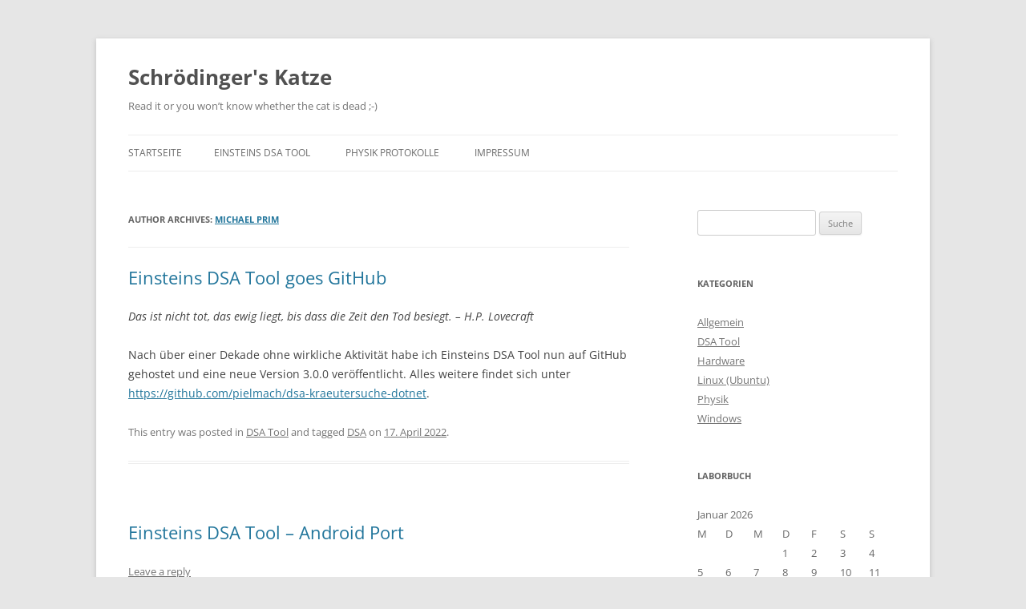

--- FILE ---
content_type: text/html; charset=UTF-8
request_url: https://mprim.de/author/mprim/
body_size: 13934
content:
<!DOCTYPE html>
<!--[if IE 7]>
<html class="ie ie7" lang="de-DE">
<![endif]-->
<!--[if IE 8]>
<html class="ie ie8" lang="de-DE">
<![endif]-->
<!--[if !(IE 7) & !(IE 8)]><!-->
<html lang="de-DE">
<!--<![endif]-->
<head>
<meta charset="UTF-8" />
<meta name="viewport" content="width=device-width, initial-scale=1.0" />
<title>Michael Prim | Schrödinger&#039;s Katze</title>
<link rel="profile" href="https://gmpg.org/xfn/11" />
<link rel="pingback" href="https://mprim.de/xmlrpc.php">
<!--[if lt IE 9]>
<script src="https://mprim.de/wp-content/themes/twentytwelve/js/html5.js?ver=3.7.0" type="text/javascript"></script>
<![endif]-->
<meta name='robots' content='max-image-preview:large' />
<link rel="alternate" type="application/rss+xml" title="Schrödinger&#039;s Katze &raquo; Feed" href="https://mprim.de/feed/" />
<link rel="alternate" type="application/rss+xml" title="Schrödinger&#039;s Katze &raquo; Kommentar-Feed" href="https://mprim.de/comments/feed/" />
<link rel="alternate" type="application/rss+xml" title="Schrödinger&#039;s Katze &raquo; Beiträge nach Michael Prim Feed" href="https://mprim.de/author/mprim/feed/" />
<style id='wp-img-auto-sizes-contain-inline-css' type='text/css'>
img:is([sizes=auto i],[sizes^="auto," i]){contain-intrinsic-size:3000px 1500px}
/*# sourceURL=wp-img-auto-sizes-contain-inline-css */
</style>
<style id='wp-emoji-styles-inline-css' type='text/css'>

	img.wp-smiley, img.emoji {
		display: inline !important;
		border: none !important;
		box-shadow: none !important;
		height: 1em !important;
		width: 1em !important;
		margin: 0 0.07em !important;
		vertical-align: -0.1em !important;
		background: none !important;
		padding: 0 !important;
	}
/*# sourceURL=wp-emoji-styles-inline-css */
</style>
<style id='wp-block-library-inline-css' type='text/css'>
:root{--wp-block-synced-color:#7a00df;--wp-block-synced-color--rgb:122,0,223;--wp-bound-block-color:var(--wp-block-synced-color);--wp-editor-canvas-background:#ddd;--wp-admin-theme-color:#007cba;--wp-admin-theme-color--rgb:0,124,186;--wp-admin-theme-color-darker-10:#006ba1;--wp-admin-theme-color-darker-10--rgb:0,107,160.5;--wp-admin-theme-color-darker-20:#005a87;--wp-admin-theme-color-darker-20--rgb:0,90,135;--wp-admin-border-width-focus:2px}@media (min-resolution:192dpi){:root{--wp-admin-border-width-focus:1.5px}}.wp-element-button{cursor:pointer}:root .has-very-light-gray-background-color{background-color:#eee}:root .has-very-dark-gray-background-color{background-color:#313131}:root .has-very-light-gray-color{color:#eee}:root .has-very-dark-gray-color{color:#313131}:root .has-vivid-green-cyan-to-vivid-cyan-blue-gradient-background{background:linear-gradient(135deg,#00d084,#0693e3)}:root .has-purple-crush-gradient-background{background:linear-gradient(135deg,#34e2e4,#4721fb 50%,#ab1dfe)}:root .has-hazy-dawn-gradient-background{background:linear-gradient(135deg,#faaca8,#dad0ec)}:root .has-subdued-olive-gradient-background{background:linear-gradient(135deg,#fafae1,#67a671)}:root .has-atomic-cream-gradient-background{background:linear-gradient(135deg,#fdd79a,#004a59)}:root .has-nightshade-gradient-background{background:linear-gradient(135deg,#330968,#31cdcf)}:root .has-midnight-gradient-background{background:linear-gradient(135deg,#020381,#2874fc)}:root{--wp--preset--font-size--normal:16px;--wp--preset--font-size--huge:42px}.has-regular-font-size{font-size:1em}.has-larger-font-size{font-size:2.625em}.has-normal-font-size{font-size:var(--wp--preset--font-size--normal)}.has-huge-font-size{font-size:var(--wp--preset--font-size--huge)}.has-text-align-center{text-align:center}.has-text-align-left{text-align:left}.has-text-align-right{text-align:right}.has-fit-text{white-space:nowrap!important}#end-resizable-editor-section{display:none}.aligncenter{clear:both}.items-justified-left{justify-content:flex-start}.items-justified-center{justify-content:center}.items-justified-right{justify-content:flex-end}.items-justified-space-between{justify-content:space-between}.screen-reader-text{border:0;clip-path:inset(50%);height:1px;margin:-1px;overflow:hidden;padding:0;position:absolute;width:1px;word-wrap:normal!important}.screen-reader-text:focus{background-color:#ddd;clip-path:none;color:#444;display:block;font-size:1em;height:auto;left:5px;line-height:normal;padding:15px 23px 14px;text-decoration:none;top:5px;width:auto;z-index:100000}html :where(.has-border-color){border-style:solid}html :where([style*=border-top-color]){border-top-style:solid}html :where([style*=border-right-color]){border-right-style:solid}html :where([style*=border-bottom-color]){border-bottom-style:solid}html :where([style*=border-left-color]){border-left-style:solid}html :where([style*=border-width]){border-style:solid}html :where([style*=border-top-width]){border-top-style:solid}html :where([style*=border-right-width]){border-right-style:solid}html :where([style*=border-bottom-width]){border-bottom-style:solid}html :where([style*=border-left-width]){border-left-style:solid}html :where(img[class*=wp-image-]){height:auto;max-width:100%}:where(figure){margin:0 0 1em}html :where(.is-position-sticky){--wp-admin--admin-bar--position-offset:var(--wp-admin--admin-bar--height,0px)}@media screen and (max-width:600px){html :where(.is-position-sticky){--wp-admin--admin-bar--position-offset:0px}}

/*# sourceURL=wp-block-library-inline-css */
</style><style id='global-styles-inline-css' type='text/css'>
:root{--wp--preset--aspect-ratio--square: 1;--wp--preset--aspect-ratio--4-3: 4/3;--wp--preset--aspect-ratio--3-4: 3/4;--wp--preset--aspect-ratio--3-2: 3/2;--wp--preset--aspect-ratio--2-3: 2/3;--wp--preset--aspect-ratio--16-9: 16/9;--wp--preset--aspect-ratio--9-16: 9/16;--wp--preset--color--black: #000000;--wp--preset--color--cyan-bluish-gray: #abb8c3;--wp--preset--color--white: #fff;--wp--preset--color--pale-pink: #f78da7;--wp--preset--color--vivid-red: #cf2e2e;--wp--preset--color--luminous-vivid-orange: #ff6900;--wp--preset--color--luminous-vivid-amber: #fcb900;--wp--preset--color--light-green-cyan: #7bdcb5;--wp--preset--color--vivid-green-cyan: #00d084;--wp--preset--color--pale-cyan-blue: #8ed1fc;--wp--preset--color--vivid-cyan-blue: #0693e3;--wp--preset--color--vivid-purple: #9b51e0;--wp--preset--color--blue: #21759b;--wp--preset--color--dark-gray: #444;--wp--preset--color--medium-gray: #9f9f9f;--wp--preset--color--light-gray: #e6e6e6;--wp--preset--gradient--vivid-cyan-blue-to-vivid-purple: linear-gradient(135deg,rgb(6,147,227) 0%,rgb(155,81,224) 100%);--wp--preset--gradient--light-green-cyan-to-vivid-green-cyan: linear-gradient(135deg,rgb(122,220,180) 0%,rgb(0,208,130) 100%);--wp--preset--gradient--luminous-vivid-amber-to-luminous-vivid-orange: linear-gradient(135deg,rgb(252,185,0) 0%,rgb(255,105,0) 100%);--wp--preset--gradient--luminous-vivid-orange-to-vivid-red: linear-gradient(135deg,rgb(255,105,0) 0%,rgb(207,46,46) 100%);--wp--preset--gradient--very-light-gray-to-cyan-bluish-gray: linear-gradient(135deg,rgb(238,238,238) 0%,rgb(169,184,195) 100%);--wp--preset--gradient--cool-to-warm-spectrum: linear-gradient(135deg,rgb(74,234,220) 0%,rgb(151,120,209) 20%,rgb(207,42,186) 40%,rgb(238,44,130) 60%,rgb(251,105,98) 80%,rgb(254,248,76) 100%);--wp--preset--gradient--blush-light-purple: linear-gradient(135deg,rgb(255,206,236) 0%,rgb(152,150,240) 100%);--wp--preset--gradient--blush-bordeaux: linear-gradient(135deg,rgb(254,205,165) 0%,rgb(254,45,45) 50%,rgb(107,0,62) 100%);--wp--preset--gradient--luminous-dusk: linear-gradient(135deg,rgb(255,203,112) 0%,rgb(199,81,192) 50%,rgb(65,88,208) 100%);--wp--preset--gradient--pale-ocean: linear-gradient(135deg,rgb(255,245,203) 0%,rgb(182,227,212) 50%,rgb(51,167,181) 100%);--wp--preset--gradient--electric-grass: linear-gradient(135deg,rgb(202,248,128) 0%,rgb(113,206,126) 100%);--wp--preset--gradient--midnight: linear-gradient(135deg,rgb(2,3,129) 0%,rgb(40,116,252) 100%);--wp--preset--font-size--small: 13px;--wp--preset--font-size--medium: 20px;--wp--preset--font-size--large: 36px;--wp--preset--font-size--x-large: 42px;--wp--preset--spacing--20: 0.44rem;--wp--preset--spacing--30: 0.67rem;--wp--preset--spacing--40: 1rem;--wp--preset--spacing--50: 1.5rem;--wp--preset--spacing--60: 2.25rem;--wp--preset--spacing--70: 3.38rem;--wp--preset--spacing--80: 5.06rem;--wp--preset--shadow--natural: 6px 6px 9px rgba(0, 0, 0, 0.2);--wp--preset--shadow--deep: 12px 12px 50px rgba(0, 0, 0, 0.4);--wp--preset--shadow--sharp: 6px 6px 0px rgba(0, 0, 0, 0.2);--wp--preset--shadow--outlined: 6px 6px 0px -3px rgb(255, 255, 255), 6px 6px rgb(0, 0, 0);--wp--preset--shadow--crisp: 6px 6px 0px rgb(0, 0, 0);}:where(.is-layout-flex){gap: 0.5em;}:where(.is-layout-grid){gap: 0.5em;}body .is-layout-flex{display: flex;}.is-layout-flex{flex-wrap: wrap;align-items: center;}.is-layout-flex > :is(*, div){margin: 0;}body .is-layout-grid{display: grid;}.is-layout-grid > :is(*, div){margin: 0;}:where(.wp-block-columns.is-layout-flex){gap: 2em;}:where(.wp-block-columns.is-layout-grid){gap: 2em;}:where(.wp-block-post-template.is-layout-flex){gap: 1.25em;}:where(.wp-block-post-template.is-layout-grid){gap: 1.25em;}.has-black-color{color: var(--wp--preset--color--black) !important;}.has-cyan-bluish-gray-color{color: var(--wp--preset--color--cyan-bluish-gray) !important;}.has-white-color{color: var(--wp--preset--color--white) !important;}.has-pale-pink-color{color: var(--wp--preset--color--pale-pink) !important;}.has-vivid-red-color{color: var(--wp--preset--color--vivid-red) !important;}.has-luminous-vivid-orange-color{color: var(--wp--preset--color--luminous-vivid-orange) !important;}.has-luminous-vivid-amber-color{color: var(--wp--preset--color--luminous-vivid-amber) !important;}.has-light-green-cyan-color{color: var(--wp--preset--color--light-green-cyan) !important;}.has-vivid-green-cyan-color{color: var(--wp--preset--color--vivid-green-cyan) !important;}.has-pale-cyan-blue-color{color: var(--wp--preset--color--pale-cyan-blue) !important;}.has-vivid-cyan-blue-color{color: var(--wp--preset--color--vivid-cyan-blue) !important;}.has-vivid-purple-color{color: var(--wp--preset--color--vivid-purple) !important;}.has-black-background-color{background-color: var(--wp--preset--color--black) !important;}.has-cyan-bluish-gray-background-color{background-color: var(--wp--preset--color--cyan-bluish-gray) !important;}.has-white-background-color{background-color: var(--wp--preset--color--white) !important;}.has-pale-pink-background-color{background-color: var(--wp--preset--color--pale-pink) !important;}.has-vivid-red-background-color{background-color: var(--wp--preset--color--vivid-red) !important;}.has-luminous-vivid-orange-background-color{background-color: var(--wp--preset--color--luminous-vivid-orange) !important;}.has-luminous-vivid-amber-background-color{background-color: var(--wp--preset--color--luminous-vivid-amber) !important;}.has-light-green-cyan-background-color{background-color: var(--wp--preset--color--light-green-cyan) !important;}.has-vivid-green-cyan-background-color{background-color: var(--wp--preset--color--vivid-green-cyan) !important;}.has-pale-cyan-blue-background-color{background-color: var(--wp--preset--color--pale-cyan-blue) !important;}.has-vivid-cyan-blue-background-color{background-color: var(--wp--preset--color--vivid-cyan-blue) !important;}.has-vivid-purple-background-color{background-color: var(--wp--preset--color--vivid-purple) !important;}.has-black-border-color{border-color: var(--wp--preset--color--black) !important;}.has-cyan-bluish-gray-border-color{border-color: var(--wp--preset--color--cyan-bluish-gray) !important;}.has-white-border-color{border-color: var(--wp--preset--color--white) !important;}.has-pale-pink-border-color{border-color: var(--wp--preset--color--pale-pink) !important;}.has-vivid-red-border-color{border-color: var(--wp--preset--color--vivid-red) !important;}.has-luminous-vivid-orange-border-color{border-color: var(--wp--preset--color--luminous-vivid-orange) !important;}.has-luminous-vivid-amber-border-color{border-color: var(--wp--preset--color--luminous-vivid-amber) !important;}.has-light-green-cyan-border-color{border-color: var(--wp--preset--color--light-green-cyan) !important;}.has-vivid-green-cyan-border-color{border-color: var(--wp--preset--color--vivid-green-cyan) !important;}.has-pale-cyan-blue-border-color{border-color: var(--wp--preset--color--pale-cyan-blue) !important;}.has-vivid-cyan-blue-border-color{border-color: var(--wp--preset--color--vivid-cyan-blue) !important;}.has-vivid-purple-border-color{border-color: var(--wp--preset--color--vivid-purple) !important;}.has-vivid-cyan-blue-to-vivid-purple-gradient-background{background: var(--wp--preset--gradient--vivid-cyan-blue-to-vivid-purple) !important;}.has-light-green-cyan-to-vivid-green-cyan-gradient-background{background: var(--wp--preset--gradient--light-green-cyan-to-vivid-green-cyan) !important;}.has-luminous-vivid-amber-to-luminous-vivid-orange-gradient-background{background: var(--wp--preset--gradient--luminous-vivid-amber-to-luminous-vivid-orange) !important;}.has-luminous-vivid-orange-to-vivid-red-gradient-background{background: var(--wp--preset--gradient--luminous-vivid-orange-to-vivid-red) !important;}.has-very-light-gray-to-cyan-bluish-gray-gradient-background{background: var(--wp--preset--gradient--very-light-gray-to-cyan-bluish-gray) !important;}.has-cool-to-warm-spectrum-gradient-background{background: var(--wp--preset--gradient--cool-to-warm-spectrum) !important;}.has-blush-light-purple-gradient-background{background: var(--wp--preset--gradient--blush-light-purple) !important;}.has-blush-bordeaux-gradient-background{background: var(--wp--preset--gradient--blush-bordeaux) !important;}.has-luminous-dusk-gradient-background{background: var(--wp--preset--gradient--luminous-dusk) !important;}.has-pale-ocean-gradient-background{background: var(--wp--preset--gradient--pale-ocean) !important;}.has-electric-grass-gradient-background{background: var(--wp--preset--gradient--electric-grass) !important;}.has-midnight-gradient-background{background: var(--wp--preset--gradient--midnight) !important;}.has-small-font-size{font-size: var(--wp--preset--font-size--small) !important;}.has-medium-font-size{font-size: var(--wp--preset--font-size--medium) !important;}.has-large-font-size{font-size: var(--wp--preset--font-size--large) !important;}.has-x-large-font-size{font-size: var(--wp--preset--font-size--x-large) !important;}
/*# sourceURL=global-styles-inline-css */
</style>

<style id='classic-theme-styles-inline-css' type='text/css'>
/*! This file is auto-generated */
.wp-block-button__link{color:#fff;background-color:#32373c;border-radius:9999px;box-shadow:none;text-decoration:none;padding:calc(.667em + 2px) calc(1.333em + 2px);font-size:1.125em}.wp-block-file__button{background:#32373c;color:#fff;text-decoration:none}
/*# sourceURL=/wp-includes/css/classic-themes.min.css */
</style>
<link rel='stylesheet' id='twentytwelve-fonts-css' href='https://mprim.de/wp-content/themes/twentytwelve/fonts/font-open-sans.css?ver=20230328' type='text/css' media='all' />
<link rel='stylesheet' id='twentytwelve-style-css' href='https://mprim.de/wp-content/themes/twentytwelve/style.css?ver=20250715' type='text/css' media='all' />
<link rel='stylesheet' id='twentytwelve-block-style-css' href='https://mprim.de/wp-content/themes/twentytwelve/css/blocks.css?ver=20240812' type='text/css' media='all' />
<script type="text/javascript" src="https://mprim.de/wp-includes/js/jquery/jquery.min.js?ver=3.7.1" id="jquery-core-js"></script>
<script type="text/javascript" src="https://mprim.de/wp-includes/js/jquery/jquery-migrate.min.js?ver=3.4.1" id="jquery-migrate-js"></script>
<script type="text/javascript" src="https://mprim.de/wp-content/themes/twentytwelve/js/navigation.js?ver=20250303" id="twentytwelve-navigation-js" defer="defer" data-wp-strategy="defer"></script>
<link rel="https://api.w.org/" href="https://mprim.de/wp-json/" /><link rel="alternate" title="JSON" type="application/json" href="https://mprim.de/wp-json/wp/v2/users/3" /><link rel="EditURI" type="application/rsd+xml" title="RSD" href="https://mprim.de/xmlrpc.php?rsd" />
<meta name="generator" content="WordPress 6.9" />
<!-- Analytics by WP Statistics - https://wp-statistics.com -->
</head>

<body class="archive author author-mprim author-3 wp-embed-responsive wp-theme-twentytwelve custom-font-enabled single-author">
<div id="page" class="hfeed site">
	<a class="screen-reader-text skip-link" href="#content">Skip to content</a>
	<header id="masthead" class="site-header">
		<hgroup>
					<h1 class="site-title"><a href="https://mprim.de/" rel="home" >Schrödinger&#039;s Katze</a></h1>
			<h2 class="site-description">Read it or you won’t know whether the cat is dead ;-)</h2>
		</hgroup>

		<nav id="site-navigation" class="main-navigation">
			<button class="menu-toggle">Menu</button>
			<div class="nav-menu"><ul>
<li ><a href="https://mprim.de/">Startseite</a></li><li class="page_item page-item-9"><a href="https://mprim.de/einsteins-dsa-tool/">Einsteins DSA Tool</a></li>
<li class="page_item page-item-21"><a href="https://mprim.de/physik-protokolle/">Physik Protokolle</a></li>
<li class="page_item page-item-14"><a href="https://mprim.de/impressum/">Impressum</a></li>
</ul></div>
		</nav><!-- #site-navigation -->

			</header><!-- #masthead -->

	<div id="main" class="wrapper">

	<section id="primary" class="site-content">
		<div id="content" role="main">

		
			
			<header class="archive-header">
				<h1 class="archive-title">
				Author Archives: <span class="vcard"><a class="url fn n" href="https://mprim.de/author/mprim/" rel="me">Michael Prim</a></span>				</h1>
			</header><!-- .archive-header -->

			
						<nav id="nav-above" class="navigation">
				<h3 class="assistive-text">Post navigation</h3>
				<div class="nav-previous"><a href="https://mprim.de/author/mprim/page/2/" ><span class="meta-nav">&larr;</span> Older posts</a></div>
				<div class="nav-next"></div>
			</nav><!-- .navigation -->
			
			
							
	<article id="post-409" class="post-409 post type-post status-publish format-standard hentry category-dsa-tool tag-dsa">
				<header class="entry-header">
			
						<h1 class="entry-title">
				<a href="https://mprim.de/2022/04/17/einsteins-dsa-tool-goes-github/" rel="bookmark">Einsteins DSA Tool goes GitHub</a>
			</h1>
								</header><!-- .entry-header -->

				<div class="entry-content">
			<p><i>Das ist nicht tot, das ewig liegt, bis dass die Zeit den Tod besiegt. &#8211; H.P. Lovecraft</i></p>
<p>Nach über einer Dekade ohne wirkliche Aktivität habe ich Einsteins DSA Tool nun auf GitHub gehostet und eine neue Version 3.0.0 veröffentlicht. Alles weitere findet sich unter <a href="https://github.com/pielmach/dsa-kraeutersuche-dotnet">https://github.com/pielmach/dsa-kraeutersuche-dotnet</a>.</p>
					</div><!-- .entry-content -->
		
		<footer class="entry-meta">
			This entry was posted in <a href="https://mprim.de/category/dsa-tool/" rel="category tag">DSA Tool</a> and tagged <a href="https://mprim.de/tag/dsa/" rel="tag">DSA</a> on <a href="https://mprim.de/2022/04/17/einsteins-dsa-tool-goes-github/" title="19:05" rel="bookmark"><time class="entry-date" datetime="2022-04-17T19:05:27+01:00">17. April 2022</time></a><span class="by-author"> by <span class="author vcard"><a class="url fn n" href="https://mprim.de/author/mprim/" title="View all posts by Michael Prim" rel="author">Michael Prim</a></span></span>.								</footer><!-- .entry-meta -->
	</article><!-- #post -->
							
	<article id="post-370" class="post-370 post type-post status-publish format-standard hentry category-dsa-tool">
				<header class="entry-header">
			
						<h1 class="entry-title">
				<a href="https://mprim.de/2015/11/21/einsteins-dsa-tool-android-port/" rel="bookmark">Einsteins DSA Tool &#8211; Android Port</a>
			</h1>
										<div class="comments-link">
					<a href="https://mprim.de/2015/11/21/einsteins-dsa-tool-android-port/#respond"><span class="leave-reply">Leave a reply</span></a>				</div><!-- .comments-link -->
					</header><!-- .entry-header -->

				<div class="entry-content">
			<p>Es gab in der Vergangenheit oft Anfragen ob ich mein DSA Tool nicht mal für mobile Geräte portieren würde. Es ist endlich soweit! Ich habe es zwar nicht selbst geschafft, aber Melanie Hüsser hat einen tollen Android Port erstellt. Wenn ihr die .NET Version kennt, werdet ihr euch in ihrer App sofort heimisch fühlen!</p>
<p><a href="https://play.google.com/store/apps/details?id=ch.databite.android.dsah">DSA Hunt im Google Play Store</a></p>
<p><a href="https://mprim.de/wp-content/uploads/2015/11/dsa_hunt_qr_code.png"><img decoding="async" src="https://mprim.de/wp-content/uploads/2015/11/dsa_hunt_qr_code.png" alt="dsa_hunt_qr_code" width="200" height="200" class="aligncenter size-full wp-image-373" srcset="https://mprim.de/wp-content/uploads/2015/11/dsa_hunt_qr_code.png 410w, https://mprim.de/wp-content/uploads/2015/11/dsa_hunt_qr_code-200x200.png 200w" sizes="(max-width: 200px) 100vw, 200px" /></a></p>
					</div><!-- .entry-content -->
		
		<footer class="entry-meta">
			This entry was posted in <a href="https://mprim.de/category/dsa-tool/" rel="category tag">DSA Tool</a> on <a href="https://mprim.de/2015/11/21/einsteins-dsa-tool-android-port/" title="20:58" rel="bookmark"><time class="entry-date" datetime="2015-11-21T20:58:54+01:00">21. November 2015</time></a><span class="by-author"> by <span class="author vcard"><a class="url fn n" href="https://mprim.de/author/mprim/" title="View all posts by Michael Prim" rel="author">Michael Prim</a></span></span>.								</footer><!-- .entry-meta -->
	</article><!-- #post -->
							
	<article id="post-317" class="post-317 post type-post status-publish format-standard hentry category-linux tag-fail2ban tag-owncloud tag-squirrelmail tag-wordpress">
				<header class="entry-header">
			
						<h1 class="entry-title">
				<a href="https://mprim.de/2014/04/19/fail2ban-mit-wordpress-owncloud-und-squirrelmail/" rel="bookmark">fail2ban mit WordPress, ownCloud und Squirrelmail</a>
			</h1>
										<div class="comments-link">
					<a href="https://mprim.de/2014/04/19/fail2ban-mit-wordpress-owncloud-und-squirrelmail/#respond"><span class="leave-reply">Leave a reply</span></a>				</div><!-- .comments-link -->
					</header><!-- .entry-header -->

				<div class="entry-content">
			<p>Mit fail2ban lassen sich ganz wunderbar die unzähligen Login-Versuche blockieren, die tagtäglich auf einen Linuxserver einprasseln. Für SSH, Apache und viele weitere Dienste sind Filter vorab konfiguriert. Für WordPress, ownCloud und Squirrelmail ist etwas Handarbeit nötig.</p>
<p>Als Grundlage diente hier eine aktuelle Ubuntu 14.04 Installation. WordPress und ownCloud wurden manuell installiert, Squirrelmail direkt aus den Paketquellen. Letzteres benötigt zusätzlich auch noch das Paket squirrelmail-logger.</p>
<p>Die weiter unten erwähnten fail2ban Filter gehören jeweils ins Verzeichniss /etc/fail2ban/filter.d/, wohingegen die jail.conf sich in /etc/fail2ban/ findet. Ehe mittels<br />
<code>service fail2ban restart</code><br />
die Filter scharf gestellt werden, lassen diese sich zuvor mittels<br />
<code>fail2ban-regex /pfad/zu/logfile.log /etc/fail2ban/filter.d/filtername.conf</code><br />
manuell anwenden und debuggen.</p>
<p>Wer eine von den fail2ban Standardeinstellungen (im oberen Teil der jail.conf) abweichende findtime (Zeit in der Login-Fehler gezählt werden) oder bantime (Zeit die die IP gebannt wird) je nach Webservice konfigurieren möchte, kann das ganz analog zum Feld maxretry (Anzahl der Login-Fehler ehe geblockt wird) tun.</p>
<p><strong>WordPress</strong></p>
<p>WordPress schreibt in der Standardkonfiguration auf einem Apache in das access.log einen HTTP-Status Code 200 bei einem gescheiterten Login. Der fail2ban filter apache-wplogin.conf sieht dann wie folgt aus<br />
<code><br />
[Definition]<br />
failregex = &lt;HOST&gt;.*] "POST .*/wp-login\.php HTTP.* 200 .*$<br />
ignoreregex =<br />
</code><br />
und die jail.conf wird um folgenden Block ergänzt<br />
<code><br />
[apache-wplogin]<br />
enabled  = true<br />
port     = http,https<br />
filter   = apache-wplogin<br />
logpath  = /var/log/apache*/*access.log<br />
maxretry = 3<br />
</code></p>
<p><strong>ownCloud</strong></p>
<p>Für ownCloud müssen zunächst in der config.php folgende drei Punkte ggf. ergänzt werden<br />
<code><br />
  'logtimezone' => 'Europe/Berlin',<br />
  'log_type' => 'syslog',<br />
  'log_authfailip' => 'true',<br />
</code><br />
um anschließend den fail2ban Filter owncloud.conf zu erstellen<br />
<code><br />
[Definition]<br />
failregex = .*ownCloud.*Login failed:.*, IP:&lt;HOST&gt;.*$<br />
ignoreregex =<br />
</code><br />
und die jail.conf zu erweitern<br />
<code><br />
[owncloud]<br />
enabled = true<br />
port = http,https<br />
filter = owncloud<br />
logpath = /var/log/syslog<br />
maxretry = 3<br />
</code></p>
<p><strong>Squirrelmail</strong></p>
<p>Nachdem das Paket squirrelmail-logger installiert war, hat Squirrelmail von sich aus nach syslog geloggt, daher kann direkt der fail2ban Filter squirremail.conf erstellt werden<br />
<code><br />
[Definition]<br />
failregex = .*squirrelmail: Failed webmail login.* at &lt;HOST&gt;.*$<br />
ignoreregex =<br />
</code><br />
und der entsprechende Block in der jail.conf ergänzt werden<br />
<code><br />
[squirrelmail]<br />
enabled  = true<br />
port     = http,https<br />
filter   = squirrelmail<br />
logpath  = /var/log/mail.log<br />
maxretry = 3<br />
</code></p>
<p>Bei der Recherche waren die folgenden Quellen teilweise nützlich:</p>
<li><a href="http://anton.dollmaier.name/2013/04/15/mit-fail2ban-gegen-fehlgeschlagene-wordpress-logins/http://">fail2ban und WordPress</a></li>
<li><a href="http://got-tty.org/archives/owncloud-6-sicherheit-durch-fail2ban.html">fail2ban und ownCloud</a></li>
					</div><!-- .entry-content -->
		
		<footer class="entry-meta">
			This entry was posted in <a href="https://mprim.de/category/linux/" rel="category tag">Linux (Ubuntu)</a> and tagged <a href="https://mprim.de/tag/fail2ban/" rel="tag">fail2ban</a>, <a href="https://mprim.de/tag/owncloud/" rel="tag">owncloud</a>, <a href="https://mprim.de/tag/squirrelmail/" rel="tag">squirrelmail</a>, <a href="https://mprim.de/tag/wordpress/" rel="tag">Wordpress</a> on <a href="https://mprim.de/2014/04/19/fail2ban-mit-wordpress-owncloud-und-squirrelmail/" title="19:34" rel="bookmark"><time class="entry-date" datetime="2014-04-19T19:34:09+01:00">19. April 2014</time></a><span class="by-author"> by <span class="author vcard"><a class="url fn n" href="https://mprim.de/author/mprim/" title="View all posts by Michael Prim" rel="author">Michael Prim</a></span></span>.								</footer><!-- .entry-meta -->
	</article><!-- #post -->
							
	<article id="post-281" class="post-281 post type-post status-publish format-standard hentry category-linux tag-davfs tag-webdav tag-zertifikat">
				<header class="entry-header">
			
						<h1 class="entry-title">
				<a href="https://mprim.de/2012/12/22/box-net-via-webdav-mounten/" rel="bookmark">box.net via WebDAV mounten</a>
			</h1>
										<div class="comments-link">
					<a href="https://mprim.de/2012/12/22/box-net-via-webdav-mounten/#respond"><span class="leave-reply">Leave a reply</span></a>				</div><!-- .comments-link -->
					</header><!-- .entry-header -->

				<div class="entry-content">
			<p>Um den Cloud-Speicherdienst box.net (oder andere) via WebDAV direkt unter Linux zu mounten findet sich <a href="http://linuxundich.de/de/allgemein/den-cloud-speicherdienst-box-net-via-webdav-direkt-ins-system-einbinden/" title="hier">hier</a> eine tolle Anleitung.</p>
<p>Seid kurzem sind die Zertifkate von box.net jedoch self-signed oder zumindest nicht mehr unter Ubuntu 12.04 enthalten. Daher klappt der automatische mount nicht mehr. Mit diesem Befehl wird der öffentliche Teil des Zertifikats heruntergeladen und unter dem Namen box.net.cert in der davfs Konfiguration abgelegt.</p>
<div align="center">
<pre lang="bash" line="0">
$ echo "HEAD / HTTP/1.0\n Host: www.box.net:443\n\n EOT\n" | openssl s_client -prexit -connect www.box.net:443 > /etc/davfs/certs/box.net.cert
</pre>
</div>
<p>Anschließend muss das Zertifikat noch in der davfs Konfiguration aktiviert werden. Hierzu in der Datei <code>/etc/davfs2/davfs2.conf</code> die entsprechende Zeile ändern:</p>
<p><code>servercert  box.net.cert</code></p>
<p>Jetzt sollte es auch wieder mit dem automatischen mount klappen.</p>
					</div><!-- .entry-content -->
		
		<footer class="entry-meta">
			This entry was posted in <a href="https://mprim.de/category/linux/" rel="category tag">Linux (Ubuntu)</a> and tagged <a href="https://mprim.de/tag/davfs/" rel="tag">davfs</a>, <a href="https://mprim.de/tag/webdav/" rel="tag">WebDAV</a>, <a href="https://mprim.de/tag/zertifikat/" rel="tag">Zertifikat</a> on <a href="https://mprim.de/2012/12/22/box-net-via-webdav-mounten/" title="20:21" rel="bookmark"><time class="entry-date" datetime="2012-12-22T20:21:41+01:00">22. Dezember 2012</time></a><span class="by-author"> by <span class="author vcard"><a class="url fn n" href="https://mprim.de/author/mprim/" title="View all posts by Michael Prim" rel="author">Michael Prim</a></span></span>.								</footer><!-- .entry-meta -->
	</article><!-- #post -->
							
	<article id="post-271" class="post-271 post type-post status-publish format-standard hentry category-linux tag-gnome-3 tag-network-manager tag-nm-connection-editor">
				<header class="entry-header">
			
						<h1 class="entry-title">
				<a href="https://mprim.de/2011/12/27/gnome-3-und-die-netzwerk-profile/" rel="bookmark">Gnome 3 und die Netzwerk-Profile</a>
			</h1>
										<div class="comments-link">
					<a href="https://mprim.de/2011/12/27/gnome-3-und-die-netzwerk-profile/#respond"><span class="leave-reply">Leave a reply</span></a>				</div><!-- .comments-link -->
					</header><!-- .entry-header -->

				<div class="entry-content">
			<p>Nach dem Upgrade auf Ubuntu 11.10 und den Wechsel zu Gnome 3 hatte ich einige Probleme mit dem kabelgebundenen Netzwerk.<br />
Wie sich herausgestellt hat, lag es an einem alten Profil, dass ich für eine spezielle Verbindung mit statischer IP-Adresse konfiguriert hat. Da es das einzige Profil war, wurde dies stets zuerst gewählt anstatt eine Verbindung via DHCP zu konfigurieren. Klarheit schafft ggf. ein Blick in den &#8222;alten&#8220; Netzwerk-Manager, der auch das anlegen neuer Profile erlaubt. Diese tauchen anschließend auch im Gnome 3 Applet auf und können ausgewählt werden.</p>
<div align="center">
<pre lang="bash" line="0">
$ nm-connection-editor
</pre>
</div>
					</div><!-- .entry-content -->
		
		<footer class="entry-meta">
			This entry was posted in <a href="https://mprim.de/category/linux/" rel="category tag">Linux (Ubuntu)</a> and tagged <a href="https://mprim.de/tag/gnome-3/" rel="tag">Gnome 3</a>, <a href="https://mprim.de/tag/network-manager/" rel="tag">network-manager</a>, <a href="https://mprim.de/tag/nm-connection-editor/" rel="tag">nm-connection-editor</a> on <a href="https://mprim.de/2011/12/27/gnome-3-und-die-netzwerk-profile/" title="11:55" rel="bookmark"><time class="entry-date" datetime="2011-12-27T11:55:28+01:00">27. Dezember 2011</time></a><span class="by-author"> by <span class="author vcard"><a class="url fn n" href="https://mprim.de/author/mprim/" title="View all posts by Michael Prim" rel="author">Michael Prim</a></span></span>.								</footer><!-- .entry-meta -->
	</article><!-- #post -->
							
	<article id="post-256" class="post-256 post type-post status-publish format-standard hentry category-linux tag-apt-add-repository tag-apt-get tag-kernel tag-nvidia tag-trim">
				<header class="entry-header">
			
						<h1 class="entry-title">
				<a href="https://mprim.de/2011/08/28/ubuntu-11-04-backport-kernel-unter-ubuntu-10-04/" rel="bookmark">Ubuntu 11.04 Backport-Kernel unter Ubuntu 10.04</a>
			</h1>
								</header><!-- .entry-header -->

				<div class="entry-content">
			<p>Für die LTS Version 10.04 von Ubuntu gibt es inzwischen Backports der Kernel 2.6.35 und 2.6.38 aus Maverick bzw. Natty. Ab 2.6.33 bietet der Kernel mit ext4 unter anderem volle Unterstützung für ATA-TRIM. Die Kernel können direkt aus den Paketquellen installiert werden:</p>
<div align="center">
<pre line="0" lang="bash">$ sudo apt-get install linux-image-generic-lts-backport-natty linux-headers-generic-lts-backport-natty
</pre>
</div>
<p>Falls proprietäre Treiber installiert sind (z.B. NVIDIA) müssen diese noch geupdated werden:</p>
<div align="center">
<pre line="0" lang="bash">$ sudo apt-add-repository ppa:ubuntu-x-swat/x-updates &amp;&amp; sudo apt-get update
$ sudo apt-get install nvidia-current nvidia-settings nvidia-current-dev nvidia-current-modaliases
</pre>
</div>
<p>Nach einem Neustart können die Treiber unter &#8222;System -&gt; Systemverwaltung -&gt; Hardware-Treiber&#8220; aktiviert werden. Unter &#8222;System -&gt; Systemverwaltung -&gt; Software-Paketquellen&#8220; sollte man ggf. noch das neue Repository deaktivieren, sonst landen weitere Xorg Updates etc&#8230; auf dem Rechner.</p>
<p>Quellen:</p>
<li>
<a href="https://sites.google.com/site/lightrush/random-1/howtoinstalllinuxkernel2638onubuntu1004lucidfromubuntu1104nattytheeasyway">Backport Kernel</a></li>
<li><a href="https://sites.google.com/site/lightrush/random-1/updatenvidiabinarydriverinubuntulucidormaverickviappa">NVIDIA Update</a></li>
					</div><!-- .entry-content -->
		
		<footer class="entry-meta">
			This entry was posted in <a href="https://mprim.de/category/linux/" rel="category tag">Linux (Ubuntu)</a> and tagged <a href="https://mprim.de/tag/apt-add-repository/" rel="tag">apt-add-repository</a>, <a href="https://mprim.de/tag/apt-get/" rel="tag">apt-get</a>, <a href="https://mprim.de/tag/kernel/" rel="tag">kernel</a>, <a href="https://mprim.de/tag/nvidia/" rel="tag">nvidia</a>, <a href="https://mprim.de/tag/trim/" rel="tag">TRIM</a> on <a href="https://mprim.de/2011/08/28/ubuntu-11-04-backport-kernel-unter-ubuntu-10-04/" title="13:27" rel="bookmark"><time class="entry-date" datetime="2011-08-28T13:27:37+01:00">28. August 2011</time></a><span class="by-author"> by <span class="author vcard"><a class="url fn n" href="https://mprim.de/author/mprim/" title="View all posts by Michael Prim" rel="author">Michael Prim</a></span></span>.								</footer><!-- .entry-meta -->
	</article><!-- #post -->
							
	<article id="post-253" class="post-253 post type-post status-publish format-standard hentry category-dsa-tool">
				<header class="entry-header">
			
						<h1 class="entry-title">
				<a href="https://mprim.de/2011/08/20/einsteins-dsa-tool-version-2-0-1/" rel="bookmark">Einsteins DSA Tool &#8211; Version 2.0.1</a>
			</h1>
										<div class="comments-link">
					<a href="https://mprim.de/2011/08/20/einsteins-dsa-tool-version-2-0-1/#respond"><span class="leave-reply">Leave a reply</span></a>				</div><!-- .comments-link -->
					</header><!-- .entry-header -->

				<div class="entry-content">
			<p>Aufgrund der geänderten Fanrichtlinien von Ulisses-Spiele habe ich eine neue Version von Einsteins DSA Tool erstellt. Inhaltlich gab es keine Änderungen aber das DSA Logo sowie der Disclaimer wurden ausgetauscht.</p>
					</div><!-- .entry-content -->
		
		<footer class="entry-meta">
			This entry was posted in <a href="https://mprim.de/category/dsa-tool/" rel="category tag">DSA Tool</a> on <a href="https://mprim.de/2011/08/20/einsteins-dsa-tool-version-2-0-1/" title="21:16" rel="bookmark"><time class="entry-date" datetime="2011-08-20T21:16:49+01:00">20. August 2011</time></a><span class="by-author"> by <span class="author vcard"><a class="url fn n" href="https://mprim.de/author/mprim/" title="View all posts by Michael Prim" rel="author">Michael Prim</a></span></span>.								</footer><!-- .entry-meta -->
	</article><!-- #post -->
							
	<article id="post-246" class="post-246 post type-post status-publish format-standard hentry category-dsa-tool tag-dsa">
				<header class="entry-header">
			
						<h1 class="entry-title">
				<a href="https://mprim.de/2011/05/30/einsteins-dsa-tool-spharengefluster/" rel="bookmark">Einsteins DSA Tool &#8211; Sphärengeflüster</a>
			</h1>
										<div class="comments-link">
					<a href="https://mprim.de/2011/05/30/einsteins-dsa-tool-spharengefluster/#respond"><span class="leave-reply">Leave a reply</span></a>				</div><!-- .comments-link -->
					</header><!-- .entry-header -->

				<div class="entry-content">
			<p>In der aktuellen <a href="http://www.sphaerengefluester.de/archives/509">Folge 15</a> von Sphärengeflüster über Tools am Spieltisch findet auch Einsteins DSA Tool Erwähnung. Spannende Folge für alle Meister mit Notebook!</p>
<p>PS: Danke für die Werbung 😉</p>
					</div><!-- .entry-content -->
		
		<footer class="entry-meta">
			This entry was posted in <a href="https://mprim.de/category/dsa-tool/" rel="category tag">DSA Tool</a> and tagged <a href="https://mprim.de/tag/dsa/" rel="tag">DSA</a> on <a href="https://mprim.de/2011/05/30/einsteins-dsa-tool-spharengefluster/" title="21:30" rel="bookmark"><time class="entry-date" datetime="2011-05-30T21:30:25+01:00">30. Mai 2011</time></a><span class="by-author"> by <span class="author vcard"><a class="url fn n" href="https://mprim.de/author/mprim/" title="View all posts by Michael Prim" rel="author">Michael Prim</a></span></span>.								</footer><!-- .entry-meta -->
	</article><!-- #post -->
							
	<article id="post-238" class="post-238 post type-post status-publish format-standard hentry category-dsa-tool tag-dsa tag-meistergeister">
				<header class="entry-header">
			
						<h1 class="entry-title">
				<a href="https://mprim.de/2011/04/21/einsteins-dsa-tool-plugin-fuer-meistergeister/" rel="bookmark">Einsteins DSA Tool &#8211; Plugin für MeisterGeister</a>
			</h1>
										<div class="comments-link">
					<a href="https://mprim.de/2011/04/21/einsteins-dsa-tool-plugin-fuer-meistergeister/#respond"><span class="leave-reply">Leave a reply</span></a>				</div><!-- .comments-link -->
					</header><!-- .entry-header -->

				<div class="entry-content">
			<p>Einsteins DSA Tool wird in Kürze als Plugin für die DSA MeisterGeister verfügbar sein. Alle weiteren Details und Informationen findet ihr auf der Website der <a href="http://www.meistergeister.org/2011/04/21/plugin-f%C3%BCr-pflanzensuche-und-jagd-kommt/">MeisterGeister</a>.</p>
<p>Allen Linux Anwendern sei gesagt, ich werde Einsteins DSA Tool auch weiterhin eigenständig pflegen und stets eine unter Mono lauffähige Version zur Verfügung stellen.</p>
					</div><!-- .entry-content -->
		
		<footer class="entry-meta">
			This entry was posted in <a href="https://mprim.de/category/dsa-tool/" rel="category tag">DSA Tool</a> and tagged <a href="https://mprim.de/tag/dsa/" rel="tag">DSA</a>, <a href="https://mprim.de/tag/meistergeister/" rel="tag">MeisterGeister</a> on <a href="https://mprim.de/2011/04/21/einsteins-dsa-tool-plugin-fuer-meistergeister/" title="19:45" rel="bookmark"><time class="entry-date" datetime="2011-04-21T19:45:44+01:00">21. April 2011</time></a><span class="by-author"> by <span class="author vcard"><a class="url fn n" href="https://mprim.de/author/mprim/" title="View all posts by Michael Prim" rel="author">Michael Prim</a></span></span>.								</footer><!-- .entry-meta -->
	</article><!-- #post -->
							
	<article id="post-216" class="post-216 post type-post status-publish format-standard hentry category-linux tag-add-apt-repository tag-apt-get tag-egroupware tag-homeserver tag-lightning tag-sogo-connector tag-thunderbird">
				<header class="entry-header">
			
						<h1 class="entry-title">
				<a href="https://mprim.de/2010/12/11/egroupware-1-8-unter-ubuntu-10-04/" rel="bookmark">eGroupware 1.8 unter Ubuntu 10.04</a>
			</h1>
								</header><!-- .entry-header -->

				<div class="entry-content">
			<p>Seit kurzem ist die Community Version 1.8 von <a href="http://www.egroupware.org">eGroupware</a> erschienen. Um diese unter Ubuntu 10.04 zum laufen zu bekommen sind jedoch noch ein paar kleine Anpassungen nötig. Es wird im Folgenden davon ausgegangen, dass Apache, MySQL und PHP bereits installiert sind.</p>
<p>Die PHP Version 5.3.2 aus den Ubuntu-Quellen hat einen Fehler, der zum Absturz des Webinterfaces führt. Die aktuelle PHP Version 5.3.3 für Ubuntu 10.04 gibt es in diesem <a href="https://launchpad.net/~nginx/+archive/php5">Repository</a>. In Zukunft vielleicht auch in den offiziellen Quellen. Der folgende Befehl fügt das Repository den Paketquellen hinzu.</p>
<div align="center">
<pre lang="bash">$ sudo add-apt-repository ppa:nginx/php5
</pre>
</div>
<p>Als erstes wird jetzt PHP geupdated.</p>
<div align="center">
<pre lang="bash">$ sudo apt-get update &amp;&amp; sudo apt-get upgrade
</pre>
</div>
<p>Anschließend editiert man die beiden Dateien <code>/etc/php5/cli/php.ini</code> und <code>/etc/php5/apache2/php.ini</code> und sucht nach dem Eintrag <code>data.timezone</code>. Die geänderte Zeile sollte anschließend so aussehen:</p>
<div align="center">
<pre lang="php">date.timezone = Europe/Berlin
</pre>
</div>
<p>Das Repository für eGroupware liegt auf den openSUSE Servern. Hierzu muss die folgende Zeile an die <code>/etc/apt/sources.list</code> angefügt werden.</p>
<div align="center">
<pre lang="bash">deb http://download.opensuse.org/repositories/server:/eGroupWare/xUbuntu_10.04/ ./
</pre>
</div>
<p>Außerdem sollte man noch den Schlüssel des openSUSE Repositories importieren um lästige Nachfragen zu unterbinden.</p>
<div align="center">
<pre lang="bash">$ wget -O - http://download.opensuse.org/repositories/server:/eGroupWare/xUbuntu_10.04/Release.key | apt-key add -
</pre>
</div>
<p>Jetzt kann eGroupware aus den Paketquellen installiert werden und wird zukünftig auch mit automatischen Updates versorgt.</p>
<div align="center">
<pre lang="bash">$ sudo apt-get update
$ sudo apt-get install egroupware egroupware-egw-pear
</pre>
</div>
<p>Während der Installation wird normalerweise eine Datenbank und ein entsprechender User für eGroupware angelegt. Was die weiterführende Konfiguration angeht, verweise ich an dieser Stelle einfach mal auf die offizielle Seite von <a href="http://www.egroupware.org">eGroupware</a>. Wer wie ich bereits die Version 1.6 installiert hatte, sollte die Installation ggf. an dem Punkt abbrechen. Unter den <a href="http://www.egroupware.org/wiki?wikipage=releasenotes1.8">Release Notes der Version 1.8</a> steht noch ein wenig mehr darüber, wie man eine bestehende Version 1.6 upgraded.</p>
<p><strong>Kalender und Adressbuch mit Thunderbird synchronisieren.</strong></p>
<p>Um Kalender und Adressen anschließend durch den eGroupware eigenen GroupDAV-Server mit Thunderbird zu synchronisieren benötigt man die zwei Erweiterungen SOGo Connector und Lightning. Die Lightning Version 1.01b funktioniert mit Thunderbird 3.0.x problemlos. Die Lightning Version 1.02b macht im Zusammenspielt mit Thunderbird 3.1.x jedoch Probleme. Ich empfehle daher nicht nur den SOGo Connector sondern auch die angepasste Lightning Version direkt von <a href="http://www.sogo.nu/english/downloads/frontends.html">Inverse</a> zu nutzen.</p>
<p><strong>Nicht vergessen:</strong> Solange GroupDAV für den entsprechenden User unter eGroupware nicht aktiviert wurde, wird es nicht funktionieren. Das selbe gilt für SyncML, das man zum synchronisieren auf den meisten Handys kann.</p>
					</div><!-- .entry-content -->
		
		<footer class="entry-meta">
			This entry was posted in <a href="https://mprim.de/category/linux/" rel="category tag">Linux (Ubuntu)</a> and tagged <a href="https://mprim.de/tag/add-apt-repository/" rel="tag">add-apt-repository</a>, <a href="https://mprim.de/tag/apt-get/" rel="tag">apt-get</a>, <a href="https://mprim.de/tag/egroupware/" rel="tag">eGroupware</a>, <a href="https://mprim.de/tag/homeserver/" rel="tag">Homeserver</a>, <a href="https://mprim.de/tag/lightning/" rel="tag">Lightning</a>, <a href="https://mprim.de/tag/sogo-connector/" rel="tag">SOGo Connector</a>, <a href="https://mprim.de/tag/thunderbird/" rel="tag">Thunderbird</a> on <a href="https://mprim.de/2010/12/11/egroupware-1-8-unter-ubuntu-10-04/" title="22:26" rel="bookmark"><time class="entry-date" datetime="2010-12-11T22:26:40+01:00">11. Dezember 2010</time></a><span class="by-author"> by <span class="author vcard"><a class="url fn n" href="https://mprim.de/author/mprim/" title="View all posts by Michael Prim" rel="author">Michael Prim</a></span></span>.								</footer><!-- .entry-meta -->
	</article><!-- #post -->
			
						<nav id="nav-below" class="navigation">
				<h3 class="assistive-text">Post navigation</h3>
				<div class="nav-previous"><a href="https://mprim.de/author/mprim/page/2/" ><span class="meta-nav">&larr;</span> Older posts</a></div>
				<div class="nav-next"></div>
			</nav><!-- .navigation -->
			
		
		</div><!-- #content -->
	</section><!-- #primary -->


			<div id="secondary" class="widget-area" role="complementary">
			<aside id="search-3" class="widget widget_search"><form role="search" method="get" id="searchform" class="searchform" action="https://mprim.de/">
				<div>
					<label class="screen-reader-text" for="s">Suche nach:</label>
					<input type="text" value="" name="s" id="s" />
					<input type="submit" id="searchsubmit" value="Suche" />
				</div>
			</form></aside><aside id="categories-3" class="widget widget_categories"><h3 class="widget-title">Kategorien</h3>
			<ul>
					<li class="cat-item cat-item-1"><a href="https://mprim.de/category/allgemein/">Allgemein</a>
</li>
	<li class="cat-item cat-item-7"><a href="https://mprim.de/category/dsa-tool/">DSA Tool</a>
</li>
	<li class="cat-item cat-item-8"><a href="https://mprim.de/category/hardware/">Hardware</a>
</li>
	<li class="cat-item cat-item-5"><a href="https://mprim.de/category/linux/">Linux (Ubuntu)</a>
</li>
	<li class="cat-item cat-item-6"><a href="https://mprim.de/category/physik/">Physik</a>
</li>
	<li class="cat-item cat-item-4"><a href="https://mprim.de/category/windows/">Windows</a>
</li>
			</ul>

			</aside><aside id="calendar-3" class="widget widget_calendar"><h3 class="widget-title">Laborbuch</h3><div id="calendar_wrap" class="calendar_wrap"><table id="wp-calendar" class="wp-calendar-table">
	<caption>Januar 2026</caption>
	<thead>
	<tr>
		<th scope="col" aria-label="Montag">M</th>
		<th scope="col" aria-label="Dienstag">D</th>
		<th scope="col" aria-label="Mittwoch">M</th>
		<th scope="col" aria-label="Donnerstag">D</th>
		<th scope="col" aria-label="Freitag">F</th>
		<th scope="col" aria-label="Samstag">S</th>
		<th scope="col" aria-label="Sonntag">S</th>
	</tr>
	</thead>
	<tbody>
	<tr>
		<td colspan="3" class="pad">&nbsp;</td><td>1</td><td>2</td><td>3</td><td>4</td>
	</tr>
	<tr>
		<td>5</td><td>6</td><td>7</td><td>8</td><td>9</td><td>10</td><td>11</td>
	</tr>
	<tr>
		<td>12</td><td>13</td><td>14</td><td>15</td><td>16</td><td>17</td><td>18</td>
	</tr>
	<tr>
		<td id="today">19</td><td>20</td><td>21</td><td>22</td><td>23</td><td>24</td><td>25</td>
	</tr>
	<tr>
		<td>26</td><td>27</td><td>28</td><td>29</td><td>30</td><td>31</td>
		<td class="pad" colspan="1">&nbsp;</td>
	</tr>
	</tbody>
	</table><nav aria-label="Vorherige und nächste Monate" class="wp-calendar-nav">
		<span class="wp-calendar-nav-prev"><a href="https://mprim.de/2022/04/">&laquo; Apr</a></span>
		<span class="pad">&nbsp;</span>
		<span class="wp-calendar-nav-next">&nbsp;</span>
	</nav></div></aside><aside id="meta-3" class="widget widget_meta"><h3 class="widget-title">Meta</h3>
		<ul>
						<li><a href="https://mprim.de/wp-login.php">Anmelden</a></li>
			<li><a href="https://mprim.de/feed/">Feed der Einträge</a></li>
			<li><a href="https://mprim.de/comments/feed/">Kommentare-Feed</a></li>

			<li><a href="https://de.wordpress.org/">WordPress.org</a></li>
		</ul>

		</aside>		</div><!-- #secondary -->
		</div><!-- #main .wrapper -->
	<footer id="colophon" role="contentinfo">
		<div class="site-info">
									<a href="https://wordpress.org/" class="imprint" title="Semantic Personal Publishing Platform">
				Proudly powered by WordPress			</a>
		</div><!-- .site-info -->
	</footer><!-- #colophon -->
</div><!-- #page -->

<script type="speculationrules">
{"prefetch":[{"source":"document","where":{"and":[{"href_matches":"/*"},{"not":{"href_matches":["/wp-*.php","/wp-admin/*","/wp-content/uploads/*","/wp-content/*","/wp-content/plugins/*","/wp-content/themes/twentytwelve/*","/*\\?(.+)"]}},{"not":{"selector_matches":"a[rel~=\"nofollow\"]"}},{"not":{"selector_matches":".no-prefetch, .no-prefetch a"}}]},"eagerness":"conservative"}]}
</script>
<script type="text/javascript" id="wp-statistics-tracker-js-extra">
/* <![CDATA[ */
var WP_Statistics_Tracker_Object = {"requestUrl":"https://mprim.de/wp-json/wp-statistics/v2","ajaxUrl":"https://mprim.de/wp-admin/admin-ajax.php","hitParams":{"wp_statistics_hit":1,"source_type":"author","source_id":3,"search_query":"","signature":"0dcc9b48835c3081234eecb87e8d3fe5","endpoint":"hit"},"option":{"dntEnabled":"1","bypassAdBlockers":"","consentIntegration":{"name":null,"status":[]},"isPreview":false,"userOnline":false,"trackAnonymously":false,"isWpConsentApiActive":false,"consentLevel":""},"isLegacyEventLoaded":"","customEventAjaxUrl":"https://mprim.de/wp-admin/admin-ajax.php?action=wp_statistics_custom_event&nonce=ebac0fcf40","onlineParams":{"wp_statistics_hit":1,"source_type":"author","source_id":3,"search_query":"","signature":"0dcc9b48835c3081234eecb87e8d3fe5","action":"wp_statistics_online_check"},"jsCheckTime":"60000"};
//# sourceURL=wp-statistics-tracker-js-extra
/* ]]> */
</script>
<script type="text/javascript" src="https://mprim.de/wp-content/plugins/wp-statistics/assets/js/tracker.js?ver=14.16" id="wp-statistics-tracker-js"></script>
<script id="wp-emoji-settings" type="application/json">
{"baseUrl":"https://s.w.org/images/core/emoji/17.0.2/72x72/","ext":".png","svgUrl":"https://s.w.org/images/core/emoji/17.0.2/svg/","svgExt":".svg","source":{"concatemoji":"https://mprim.de/wp-includes/js/wp-emoji-release.min.js?ver=6.9"}}
</script>
<script type="module">
/* <![CDATA[ */
/*! This file is auto-generated */
const a=JSON.parse(document.getElementById("wp-emoji-settings").textContent),o=(window._wpemojiSettings=a,"wpEmojiSettingsSupports"),s=["flag","emoji"];function i(e){try{var t={supportTests:e,timestamp:(new Date).valueOf()};sessionStorage.setItem(o,JSON.stringify(t))}catch(e){}}function c(e,t,n){e.clearRect(0,0,e.canvas.width,e.canvas.height),e.fillText(t,0,0);t=new Uint32Array(e.getImageData(0,0,e.canvas.width,e.canvas.height).data);e.clearRect(0,0,e.canvas.width,e.canvas.height),e.fillText(n,0,0);const a=new Uint32Array(e.getImageData(0,0,e.canvas.width,e.canvas.height).data);return t.every((e,t)=>e===a[t])}function p(e,t){e.clearRect(0,0,e.canvas.width,e.canvas.height),e.fillText(t,0,0);var n=e.getImageData(16,16,1,1);for(let e=0;e<n.data.length;e++)if(0!==n.data[e])return!1;return!0}function u(e,t,n,a){switch(t){case"flag":return n(e,"\ud83c\udff3\ufe0f\u200d\u26a7\ufe0f","\ud83c\udff3\ufe0f\u200b\u26a7\ufe0f")?!1:!n(e,"\ud83c\udde8\ud83c\uddf6","\ud83c\udde8\u200b\ud83c\uddf6")&&!n(e,"\ud83c\udff4\udb40\udc67\udb40\udc62\udb40\udc65\udb40\udc6e\udb40\udc67\udb40\udc7f","\ud83c\udff4\u200b\udb40\udc67\u200b\udb40\udc62\u200b\udb40\udc65\u200b\udb40\udc6e\u200b\udb40\udc67\u200b\udb40\udc7f");case"emoji":return!a(e,"\ud83e\u1fac8")}return!1}function f(e,t,n,a){let r;const o=(r="undefined"!=typeof WorkerGlobalScope&&self instanceof WorkerGlobalScope?new OffscreenCanvas(300,150):document.createElement("canvas")).getContext("2d",{willReadFrequently:!0}),s=(o.textBaseline="top",o.font="600 32px Arial",{});return e.forEach(e=>{s[e]=t(o,e,n,a)}),s}function r(e){var t=document.createElement("script");t.src=e,t.defer=!0,document.head.appendChild(t)}a.supports={everything:!0,everythingExceptFlag:!0},new Promise(t=>{let n=function(){try{var e=JSON.parse(sessionStorage.getItem(o));if("object"==typeof e&&"number"==typeof e.timestamp&&(new Date).valueOf()<e.timestamp+604800&&"object"==typeof e.supportTests)return e.supportTests}catch(e){}return null}();if(!n){if("undefined"!=typeof Worker&&"undefined"!=typeof OffscreenCanvas&&"undefined"!=typeof URL&&URL.createObjectURL&&"undefined"!=typeof Blob)try{var e="postMessage("+f.toString()+"("+[JSON.stringify(s),u.toString(),c.toString(),p.toString()].join(",")+"));",a=new Blob([e],{type:"text/javascript"});const r=new Worker(URL.createObjectURL(a),{name:"wpTestEmojiSupports"});return void(r.onmessage=e=>{i(n=e.data),r.terminate(),t(n)})}catch(e){}i(n=f(s,u,c,p))}t(n)}).then(e=>{for(const n in e)a.supports[n]=e[n],a.supports.everything=a.supports.everything&&a.supports[n],"flag"!==n&&(a.supports.everythingExceptFlag=a.supports.everythingExceptFlag&&a.supports[n]);var t;a.supports.everythingExceptFlag=a.supports.everythingExceptFlag&&!a.supports.flag,a.supports.everything||((t=a.source||{}).concatemoji?r(t.concatemoji):t.wpemoji&&t.twemoji&&(r(t.twemoji),r(t.wpemoji)))});
//# sourceURL=https://mprim.de/wp-includes/js/wp-emoji-loader.min.js
/* ]]> */
</script>
</body>
</html>
